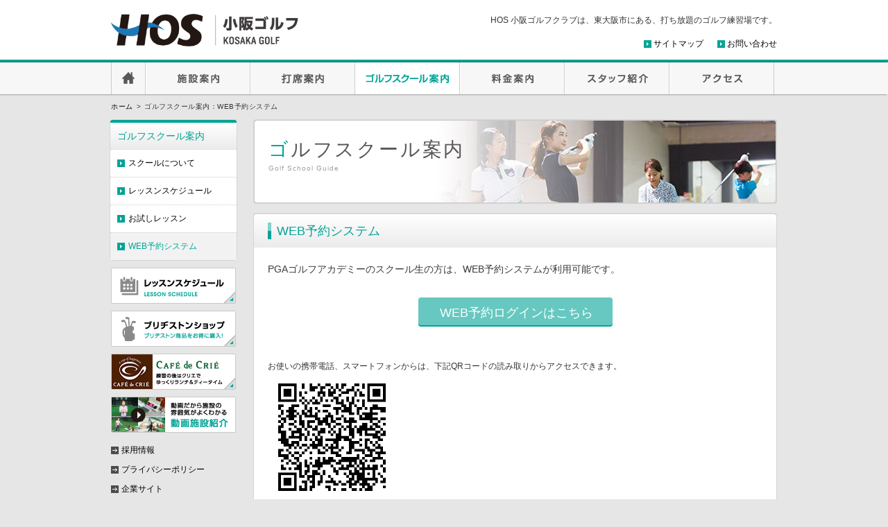

--- FILE ---
content_type: text/html
request_url: https://kosaka-golf.com/school/reserve.html
body_size: 5044
content:
<!DOCTYPE html>
<html lang="ja">
<head>
<script async src="https://s.yimg.jp/images/listing/tool/cv/ytag.js"></script>
<script>
window.yjDataLayer = window.yjDataLayer || [];
function ytag() { yjDataLayer.push(arguments); }
ytag({"type":"ycl_cookie"});
</script>
<meta charset="UTF-8">
<meta http-equiv="X-UA-Compatible" content="IE=edge,chrome=1">
<title>WEB予約システム｜ゴルフスクール案内｜HOS 小阪ゴルフクラブ｜東大阪市の打ちっぱなし練習場</title>
<meta name="description" content="">
<meta name="keywords" content="">
<meta name="viewport" content="width=device-width, initial-scale=1, minimum-scale=1, maximum-scale=1, user-scalable=no">
<meta name="format-detection" content="telephone=no">
<link rel="shortcut icon" href="../images/favicon/favicon.ico">
<link rel="apple-touch-icon" href="../images/sp/apple-touch-icon.png">


<!-- Google Tag Manager -->
<script>(function(w,d,s,l,i){w[l]=w[l]||[];w[l].push({'gtm.start':
new Date().getTime(),event:'gtm.js'});var f=d.getElementsByTagName(s)[0],
j=d.createElement(s),dl=l!='dataLayer'?'&l='+l:'';j.async=true;j.src=
'https://www.googletagmanager.com/gtm.js?id='+i+dl;f.parentNode.insertBefore(j,f);
})(window,document,'script','dataLayer','GTM-TQGV5CK');</script>
<!-- End Google Tag Manager -->

<!-- Google Tag Manager 社内 -->
<script>(function(w,d,s,l,i){w[l]=w[l]||[];w[l].push({'gtm.start':
new Date().getTime(),event:'gtm.js'});var f=d.getElementsByTagName(s)[0],
j=d.createElement(s),dl=l!='dataLayer'?'&l='+l:'';j.async=true;j.src=
'https://www.googletagmanager.com/gtm.js?id='+i+dl;f.parentNode.insertBefore(j,f);
})(window,document,'script','dataLayer','GTM-PZKJFK8');</script>
<!-- End Google Tag Manager -->

<!-- responsive -->
<link rel="stylesheet" href="../css/common/normalize.css">
<link rel="stylesheet" href="../css/common/reset.css">
<link rel="stylesheet" href="../css/common/huck.css">
<link rel="stylesheet" href="../css/basic_sp.css" media="screen and (min-width:1px) and (max-width:480px)">
<link rel="stylesheet" href="../css/style_sp.css" media="screen and (min-width:1px) and (max-width:480px)">
<link rel="stylesheet" href="../css/basic_pc.css" media="print, screen and (min-width:481px)">
<link rel="stylesheet" href="../css/style_pc.css" media="print, screen and (min-width:481px)">

<!-- school style -->
<link rel="stylesheet" href="../css/hos.css">
<link rel="stylesheet" href="../school/css/style_sp_school.css" media="screen and (min-width:1px) and (max-width:480px)">
<link rel="stylesheet" href="../school/css/style_pc_school.css" media="print, screen and (min-width:481px)">

<script src="../js/jquery-1.8.3.min.js"></script>
<script src="../js/respond.js"></script>
<script src="../js/cookie.js"></script>
<script src="../js/easyListSplitter.js"></script>
<script src="../js/jqir.js"></script>

<!--[if lt IE 9]><script src="../js/html5.js"></script><![endif]-->

<!-- Analytics -->
<script type="text/javascript" src="../js/analytics.js"></script>

<script>$(document).ready(function(){$.fn.menuActiveli('nav_g03');});</script>
<script>$(document).ready(function(){$.fn.menuActiveli('nav_l04');});</script>
</head>

<body id="subPage">
<!-- Google Tag Manager (noscript) -->
<noscript><iframe src="https://www.googletagmanager.com/ns.html?id=GTM-TQGV5CK"
height="0" width="0" style="display:none;visibility:hidden"></iframe></noscript>
<!-- End Google Tag Manager (noscript) -->

<!-- Google Tag Manager (noscript) 社内 -->
<noscript><iframe src="https://www.googletagmanager.com/ns.html?id=GTM-PZKJFK8"
height="0" width="0" style="display:none;visibility:hidden"></iframe></noscript>
<!-- End Google Tag Manager (noscript) -->

<!-- /////////////// Header -->
<header id="globalHeader">
<div class="inner">
<h1>HOS 小阪ゴルフクラブは、東大阪市にある、打ち放題のゴルフ練習場です。</h1>
<p class="logo"><a href="/"><img src="../images/common/hos.png" alt="HOS"></a></p>

<nav id="assistNavi" role="navigation">
<ul>
<li><a href="../sitemap">サイトマップ</a></li>
<li><a href="../inquiry">お問い合わせ</a></li>
</ul>
</nav>
<p class="menuBtn"><a href="#">MENU</a></p>
<!-- /.inner --></div>
<!-- /#globalHeader --></header>

<!-- /////////////// GlobalNavigation -->
<nav id="globalNavi" role="navigation" class="clearfix">
<ul class="nav">
<li id="home"><a href="../" class="home">HOME</a></li>
<li id="nav_g01"><a href="javascript:void(0);" class="facilities">施設案内</a>
<ul>
<li><a href="../facilities/facilities.html">施設詳細</a></li>
<li><a href="../facilities/floar.html">フロアマップ</a></li>
</ul>
</li>
<li id="nav_g02"><a href="javascript:void(0);" class="program">打席案内</a>
    <ul>
    <li><a href="../driving_range/">一般打席</a></li>
    <li><a href="../driving_range/simulation.html">シミュレーション打席</a></li>
    </ul>	
    </li>
<li id="nav_g03"><a href="javascript:void(0);" class="admission">ゴルフスクール案内</a>
<ul>
<li><a href="../school/">スクールについて</a></li>
<li><a href="../lesson_schedule/">レッスンスケジュール</a></li>
<li><a href="../school/try.html">お試しレッスン</a></li>
<li><a href="../school/reserve.html">WEB予約システム</a></li>
</ul>
</li>
<li id="nav_g04"><a href="../fee" class="price">料金案内</a></li>
<li id="nav_g05"><a href="../introduction" class="introduction">スタッフ紹介</a></li>
<li id="nav_g06"><a href="../access" class="access">アクセス</a></li>
</ul>
</nav>


<!-- /////////////// Content -->
<ol id="topicPath"><li><a href="/">ホーム</a></li><li>ゴルフスクール案内：WEB予約システム</li></ol>

<div id="content" class="clearfix">
<article id="main">

<h1 class="driving_range">ゴルフスクール案内<span>Golf School Guide</span></h1>
<section class="inner floar">
<h2><span>WEB予約システム</span></h2>

<section class="reserveText">
<p>PGAゴルフアカデミーのスクール生の方は、WEB予約システムが利用可能です。</p>
<p class="pageLinkBtn"><a href="https://www1.nesty-gcloud.net/hos-golf/" target="_blank"><span>WEB予約ログインはこちら</span></a></p>
<dl>
<dt>お使いの携帯電話、スマートフォンからは、下記QRコードの読み取りからアクセスできます。</dt>
<dd><img src="images/QRHOSWEB.png" alt="QRコード" /></dd>
</dl>
</section>

<!-- /.inner --></section>
</article>

<!-- /////////////// Side -->
<aside id="side">
<nav id="localNavi" role="navigation">
<p>ゴルフスクール案内</p>
<ul>
<li id="nav_l01"><a href="../school/">スクールについて</a></li>
<li id="nav_l02"><a href="../lesson_schedule/">レッスンスケジュール</a></li>
<li id="nav_l03"><a href="../school/try.html">お試しレッスン</a></li>
<li id="nav_l04"><a href="../school/reserve.html">WEB予約システム</a></li>
</ul>
</nav>
<nav id="pickupNavi" role="navigation">
<ul>
<li><a href="../lesson_schedule/"><img src="../images/pickupnavi/schedule_s.jpg" alt="レッスンスケジュール" /></a></li>
<li><a href="../shop/"><img src="../images/pickupnavi/bridgestone_s.jpg" alt="ブリヂストンショップ" /></a></li>
<li><a href="../cafe/"><img src="../images/pickupnavi/cafe_s.jpg" alt="カフェ・ド・クリエ" /></a></li>
<li><a href="https://www.asreet.com/osaka/kosaka-golf/movie/" target="_blank"><img src="../images/pickupnavi/movie_s.jpg" alt="動画施設紹介" /></a></li>
</ul>
</nav>
<nav id="corpNavi" role="navigation">
<ul>
<li><a href="../recruit">採用情報</a></li>
<li><a href="../policy">プライバシーポリシー</a></li>
<li><a href="http://www.hos-g.co.jp/" target="_blank">企業サイト</a></li>
</ul>
</nav></aside>

<!-- /#content --></div>

<div id="facebook"><a href="https://www.facebook.com/hoskosakagolf" target="_blank"><img src="../images/common/facebook.png" alt="Facebook"/></a></div>

<!-- /////////////// Footer -->
<footer id="globalFooter"  class="clearfix">
<nav id="footerNavi" role="navigation">
<ul>
<li class="footerBlock"><p>FITNESS</p>
<ul>
<li><a href="https://www.kosakafitness.com/" target="_blank">HOS 小阪フィットネスクラブ</a></li>
<li><a href="https://hos-fuse.com/fitness/" target="_blank">HOS 布施スポーツクラブ</a></li>
<li><a href="https://www.hos-minamisenri.com/fitness/" target="_blank">HOS 南千里スポーツクラブ</a></li>
<li><a href="https://www.ss-ogura.com/fitness/" target="_blank">HOS OGURA</a></li>
<li><a href="https://www.hos-sbn.com/" target="_blank">HOS NABARI</a></li>
</ul>
</li>
<li class="footerBlock"><p>TENNIS</p>
<ul>
<li><a href="https://www.kosaka-tennis.com/tennis/" target="_blank">HOS 小阪テニスクラブ</a></li>
</ul>
</li>
<li class="footerBlock"><p>GOLF</p>
<ul>
<li><a href="http://www.kosaka-golf.com/" target="_blank">HOS 小阪ゴルフクラブ</a></li>
<li><a href="https://www.hos-minamisenri.com/golf/" target="_blank">HOS 南千里スポーツクラブ</a></li>
<li><a href="http://www.golfspace-m.com/" target="_blank">HOS ゴルフスペース向島</a></li>
</ul>
</li>
<li class="footerBlock"><p>FUTSAL</p>
<ul>
<li><a href="http://www.futsal-yaenosato.com/" target="_blank">HOS フットサル小阪</a></li>
</ul>
</li>
<li class="footerBlock"><p>BOWLING</p>
<ul>
<li><a href="https://www.bowling-space-hit.com/" target="_blank">HOS ボウリングスペースhit</a></li>
<li><a href="https://www.hos-sbn.com/" target="_blank">HOS NABARI</a></li>
</ul>
</li>
<li class="footerBlock"><p>CULTURE</p>
<ul>
<li><a href="https://www.kosaka-culture.com/" target="_blank">HOS 小阪カルチャースクール</a></li>
<li><a href="https://www.hanazono-stadium.com/hanazono-sports-square/" target="_blank">HOS 花園スポーツスクエア</a></li>
</ul>
</li>
<li class="footerBlock"><p>JUNIOR SCHOOL</p>
<ul>
<li><a href="https://www.kosaka-tennis.com/junior/" target="_blank">HOS 小阪テニスクラブ</a></li>
<li><a href="http://www.futsal-yaenosato.com/junior/" target="_blank">HOS フットサル小阪</a></li>
<li><a href="http://www.kosaka-swim.com/" target="_blank">HOS 小阪スイミングクラブ</a></li>
<li><a href="https://www.hanazono-stadium.com/hanazono-sports-square/" target="_blank">HOS 花園スポーツスクエア</a></li>
<li><a href="https://hos-fuse.com/junior/" target="_blank">HOS 布施スポーツクラブ</a></li>
<li><a href="https://www.hos-minamisenri.com/junior/" target="_blank">HOS 南千里スポーツクラブ</a></li>
<li><a href="https://www.ss-ogura.com/junior/" target="_blank">HOS OGURA</a></li>
<li>
<a href="http://www.hos-taisou.com/" target="_blank">HOS 体操教室</a>
    <ul>
        <li><a href="https://www.hos-taisou.com/kosaka/" target="_blank">HOS 小阪体操教室</a></li>
        <li><a href="https://www.ss-ogura.com/junior/" target="_blank">HOS OGURA</a></li>
        <li><a href="https://www.hos-taisou.com/hanazono-sports-square/" target="_blank">HOS 体操教室 花園スポーツスクエア校</a></li>
        <li><a href="https://www.hos-minamisenri.com/junior/" target="_blank">HOS 南千里スポーツクラブ</a></li>
        <li><a href="https://www.hos-taisou.com/gakuenmae/" target="_blank">HOS 体操教室 学園前校</a></li>
        <li><a href="https://www.hos-taisou.com/tenri/" target="_blank">HOS 天理体操教室</a></li>
        <li><a href="https://www.hos-sbn.com/" target="_blank">HOS NABARI</a></li>
        <li><a href="https://www.hos-taisou.com/yamatotakada/" target="_blank">HOS 大和高田体操教室</a></li>
        <li><a href="https://www.hos-taisou.com/ibaraki/" target="_blank">HOS 茨木体操教室</a></li>
        <li><a href="https://www.hos-taisou.com/takatsuki/" target="_blank">HOS 体操教室 高槻校</a></li>
        <li><a href="https://hos-fuse.com/junior/" target="_blank">HOS 布施スポーツクラブ</a></li>
        <li><a href="https://www.hos-taisou.com/rokujizo/" target="_blank">HOS 体操教室 六地蔵校</a></li>
        <li><a href="https://www.hos-taisou.com/senbokuharayamadai/" target="_blank">HOS 体操教室 泉北原山台校</a></li>
        <li><a href="https://www.hos-taisou.com/shinkanaoka/" target="_blank">HOS 体操教室 新金岡校</a></li>
        <li><a href="https://www.hos-taisou.com/matsubara/" target="_blank">HOS 体操教室 松原校</a></li>
        <li><a href="https://www.hos-taisou.com/dainichi/" target="_blank">HOS 体操教室 大日校</a></li>
        <li><a href="https://www.hos-taisou.com/aeon-ibaraki/" target="_blank">HOS 体操教室 イオンモール茨木校</a></li>
        <li><a href="https://www.hos-taisou.com/aeon-kyotogojyo/" target="_blank">HOS 体操教室 イオンモール京都五条校</a></li>
        <li><a href="https://www.hos-taisou.com/linoas-yao/" target="_blank">HOS 体操教室 リノアス八尾校</a></li>
         <li><a href="https://www.hos-taisou.com/uehonmachi/" target="_blank">HOS 体操教室 近鉄上本町校</a></li>
         <li><a href="https://www.hos-taisou.com/imafuku-familytown/" target="_blank">HOS 体操教室 今福ファミリータウン校</a></li>
    </ul>
</li>
</ul>
</li>
<li class="footerBlock"><p>施設レンタル</p>
<ul>
<li><a href="http://www.futsal-yaenosato.com/" target="_blank">HOS フットサル小阪</a></li>
<li><a href="https://www.bowling-space-hit.com/" target="_blank">HOS ボウリングスペースhit</a></li>
<li><a href="https://www.hanazono-stadium.com/hanazono-sports-square/" target="_blank">HOS 花園スポーツスクエア</a></li>
<li><a href="https://www.good-bbq.com/shop/hanazono/" target="_blank">花園中央公園 有料バーベキュー場（Good BBQ）</a></li>
<li><a href="https://www.hos-sbn.com/" target="_blank">HOS NABARI</a></li>
</ul>
</li>
<li class="footerBlock"><p>指定管理施設</p>
<ul>
<li><a href="https://hos-sumiyoshi.com/" target="_blank">大阪市立住吉スポーツセンター・屋内プール（HOS 住吉スポーツセンター・屋内プール）</a></li>
<li><a href="https://hos-sumiyoshi.com/abeno/" target="_blank">大阪市立阿倍野スポーツセンター</a></li>
<li><a href="https://hos-sumiyoshi.com/nishiyodo/" target="_blank">大阪市立西淀川スポーツセンター</a></li>
<li><a href="http://www.hos-arena.com/" target="_blank">東大阪市立総合体育館（東大阪アリーナ）</a></li>
<li><a href="http://www.hos-higashitaiikukan.com/" target="_blank">東大阪市立東体育館</a></li>
<li><a href="http://www.hos-higashitaiikukan.com/fureai/" target="_blank">東大阪市立市民ふれあいホール</a></li>
<li><a href="https://www.hos-arena.com/kagayaki/" target="_blank">東大阪市立スポーツホールかがやき</a></li>
<li><a href="https://hanazono-rugby-hos.com/" target="_blank">東大阪市花園ラグビー場</a></li>
<li><a href="https://hanazono-wheelchair-hos.com/" target="_blank">東大阪市立ウィルチェアスポーツコート</a></li>
<li><a href="https://hos-higashiosaka-art.com/" target="_blank">東大阪市民美術センター</a></li>
<li><a href="http://www.dream21-hos.com" target="_blank">東大阪市立児童文化スポーツセンター（ドリーム21）</a></li>
<li><a href="https://hanazono-centralparks-hos.com" target="_blank">東大阪市花園中央公園</a></li>
<li><a href="https://www.hos-arena.com/hiroba/inaba/" target="_blank">東大阪市立稲葉市民広場</a></li>
<li><a href="https://www.hos-arena.com/hiroba/ishikiri/" target="_blank">東大阪市立石切市民広場</a></li>
<li><a href="https://www.hos-arena.com/hiroba/ikeshima/" target="_blank">東大阪市立池島市民広場</a></li>
</ul>
</li>
<li class="footerBlock"><p>業務受託施設</p>
<ul>
<li><a href="https://hos-mukaijima-tennis.com/" target="_blank">HOS 向島テニスコート</a></li></ul>
</li>
</ul>
</nav><div class="reference">お問い合わせ<span><a href="tel:06-6722-8007">06-6722-8007</a></span></div>
<div><small>Copyright (C) 2014 HOS., Ltd. All Rights Reserved.</small></div>
<!-- /#globalFooter --></footer>
<div id="pageTop"><a href="#globalHeader"><img src="../images/common/page_top.png" alt="ページの先頭へ戻る"/></a></div>
<script src="../js/library.js"></script>

<!--▼Yahoo!YDNリターゲ用メインタグ▼-->
<script type="text/javascript" language="javascript">
/* <![CDATA[ */
var yahoo_retargeting_id = 'WG5908P488';
var yahoo_retargeting_label = '';
var yahoo_retargeting_page_type = '';
var yahoo_retargeting_items = [{item_id: '', category_id: '', price: '', quantity: ''}];
/* ]]> */
</script>
<script type="text/javascript" language="javascript" src="//b92.yahoo.co.jp/js/s_retargeting.js"></script>
</body>
</html>


--- FILE ---
content_type: text/css
request_url: https://kosaka-golf.com/css/basic_pc.css
body_size: 2748
content:
@charset "utf-8";

/* basic_pc.css：PC
 * ======================================
 * Body
 * Header
 * Global navigation
 * Content
 * Common Element
 * Side
 * Footer
 * ======================================
 */

 /* Body
------------------------------------------------------------------ */
body{
	position: relative;
	min-width:960px;
	background-color: #E6E6E6;
}

 /* Header
------------------------------------------------------------------ */
#globalHeader {
	margin: 0;
	height: 86px;
	width: auto;
	background-color: #ffffff;
}
#globalHeader .inner {
	margin: 0 auto;
	width: 960px;
}
#globalHeader h1 {
	text-align:right;
	padding:20px 0 0 0;
    font-size: 1.2rem;
	font-weight:normal;
}
#globalHeader .logo {
	float:left;
	position:relative; top:-20px; left:0;
}
#globalHeader #assistNavi ul {
	float: right;
	position:relative; top:15px; right:0;
    list-style:none;
}
#globalHeader #assistNavi li {
	float: left;
	padding: 0 0 0 14px;
	text-align: left;
	background: url(../images/common/arrow_assist.gif) no-repeat left center;
}
#globalHeader #assistNavi li + li {
	margin: 0 0 0 20px;
}

/* MENU */
#globalHeader .menuBtn {
	display:none;
}

/* Global navigation
------------------------------------------------------------------ */
#globalNavi {
	width: auto;
	text-align: center;
	background-color: #F7F7F7;
	-o-box-shadow: -2px 0 2px 0 #2f2f2f;
	-moz-box-shadow: -2px 0 2px 0 #2f2f2f;
	-webkit-box-shadow: -2px 0 2px 0 #2f2f2f;
	-ms-box-shadow: -2px 0 2px 0 #2f2f2f;
	box-shadow: -2px 0 2px 0 #2f2f2f;
}
#globalNavi .nav {
	margin: 0 auto;
	width: 960px;
    list-style: none;
}
#globalNavi .nav li {
	float: left;
	position: relative;
	width: 149px;
	border-right:1px solid #CCCCCC;
	border-left:1px solid #ffffff;
}
#globalNavi .nav li:first-child {
	width: 48px;
	border-left:1px solid #CCCCCC;
}
#globalNavi .nav li:hover {
	background-color: #ffffff;
}
#globalNavi .nav li.active {
	background-color: #ffffff;
}
#globalNavi .nav a {
    display: block;
    padding: 12px 0;
}
#globalNavi .nav li ul {
    position: absolute;
    left: -9999px;
}
#globalNavi .nav li.hover ul {
    left: -2px;
}
#globalNavi .nav li li {
    float: none;
    z-index:100;
	width: 152px;
    position: relative;
	border-right:none;
	border-left:none;
	border-top: 1px solid #727171;
    background: #8E8E8E;
	text-align: left;
}
#globalNavi .nav li li:first-child {
	width: 152px;
	border-left:none;
}
#globalNavi .nav li li a {
    padding: 8px 10px;
}

/* Content
------------------------------------------------------------------ */
#content {
	margin: 20px auto;
	width: 960px;
}
#main {
	overflow:hidden;
	float:right;
}
#home #main {
	overflow:visible;
	width: 725px;
}
#subPage #main {
	width: 755px;
}
#specialPage #main {
	width: 960px;
}
#subPage #content .inner {
	margin: 1px;
	padding: 0 0 20px 0;
	-moz-box-shadow: 0 0 1px 0 #3f3f3f;
	-webkit-box-shadow: 0 0 1px 0 #3f3f3f;
	box-shadow: 0 0 1px 0 #3f3f3f;
	background-color: #ffffff;
	-moz-border-radius: 4px;  
	-webkit-border-radius: 4px;  
	border-radius: 4px;
}
#specialPage #content .inner {
	margin: 1px;
	padding: 30px 30px 0;
	-moz-box-shadow: 0 0 1px 0 #3f3f3f;
	-webkit-box-shadow: 0 0 1px 0 #3f3f3f;
	box-shadow: 0 0 1px 0 #3f3f3f;
	background-color: #ffffff;
	-moz-border-radius: 4px;  
	-webkit-border-radius: 4px;  
	border-radius: 4px;
}
#subPage #content .inner section {
	clear: both;
    	padding: 20px 20px;
}
#specialPage #content .inner section {
	clear: both;
	padding: 20px 0;
}
#main .inner section + section {
   	 border-top:1px dotted #999999;
}

/* Anchor Link */
#subPage #main .anchorLink {
	width: 685px;
	margin: 20px auto 0 auto;
    	padding: 12px 15px;
	font-size: 1.2rem; /* =12px */
    	list-style:none;
	background-color: #eeeeee;
	-moz-border-radius: 4px;  
	-webkit-border-radius: 4px;  
	border-radius: 4px;
}
#main .anchorLink li {
	float: left;
   	 padding: 4px 25px 4px 15px;
	background: url("../images/common/arrow_anchor.gif") no-repeat left center;
}
#specialPage #main .anchorLink {
	display: none;
}

/* Common Element
------------------------------------------------------------------ */
#subPage #main h1 {
	margin: 1px 1px 15px 1px;
    padding: 20px 20px 0 20px;
	height: 98px;
	-moz-box-shadow: 0 0 1px 0 #3f3f3f;
	-webkit-box-shadow: 0 0 1px 0 #3f3f3f;
	box-shadow: 0 0 1px 0 #3f3f3f;
	-moz-border-radius: 4px;  
	-webkit-border-radius: 4px;  
	border-radius: 4px;
}
#subPage #main h1 span {
	display: block;
	line-height: 1.0em;
}
#subPage #main h2 {
    padding: 10px 10px;
    -khtml-border-radius-topleft: 4px;   
    -moz-border-radius-topleft: 4px;
    -webkit-border-top-left-radius: 4px;
    border-top-left-radius: 4px;
    -khtml-border-radius-topright: 4px;
    -moz-border-radius-topright: 4px;
    -webkit-border-top-right-radius: 4px;
    border-top-right-radius: 4px;
	background: -webkit-gradient(linear, 0 0, 0 bottom, from(#FFFFFF), to(#ebebeb));
	background: -webkit-linear-gradient(#FFFFFF, #ebebeb);
	background: -o-linear-gradient(#FFFFFF, #ebebeb);
	background: -moz-linear-gradient(#FFFFFF, #ebebeb);
	background: -ms-linear-gradient(#FFFFFF, #ebebeb);
	background: linear-gradient(#FFFFFF, #ebebeb);
	-pie-background: linear-gradient(#FFFFFF, #ebebeb);
	filter: progid:DXImageTransform.Microsoft.gradient( startColorstr='#FFFFFF', endColorstr='#ebebeb',GradientType=0 ); 
	border-top:1px solid #dddddd;
}
#subPage #main h2 span {
    padding: 5px 23px;
}
#subPage #main h3 {
    padding: 5px 15px;
}
#subPage #main h4 {
    padding: 5px 0;
}
/* Btn */
#subPage #main .pageLinkBtn {
	clear: both;
	margin: 10px 0 0 0;
	width:211px;
	text-align: center;
}
#subPage #main .pageLinkBtn span {
   padding: 2px 0 2px 20px;
	background: url("../images/common/arrow_btn.png") no-repeat left center;
	-o-background-size: 15px 15px;
	-moz-background-size: 15px 15px;
	-webkit-background-size: 15px 15px;
	-ms-background-size: 15px 15px;
	background-size: 15px 15px;
}
#subPage #main .pageLinkBtn a {
    display: block;
    padding: 5px 0;
}

/* Facebook */
#facebook {
	position: absolute;
	top: 150px;
	right: 0;
	padding: 5px 0;
}

/* Topic Path */
#topicPath {
	position:relative; top:10px; left:0px;
	margin: 0 auto;
	width: 960px;
}
#topicPath li {
    display: -moz-inline-box;
    display: inline-block;
    letter-spacing: 0.05em;
}
#topicPath li span {
	padding: 0 5px;
}

/* WEB Admission */
#subPage #content .webAdmission {
	margin: 20px 0 10px 158px;
}
#subPage #content .webAdmission img:hover {
  -moz-box-shadow: #666666 0 0 6px;
  -webkit-box-shadow: #666666 0 0 6px;
  box-shadow:  #666666 0 0 6px;
  z-index:9;
  zoom:1;
}
#specialPage #content .webAdmission {
	margin: 20px 0 10px 260px;
}
#specialPage #content .webAdmission img:hover {
  -moz-box-shadow: #666666 0 0 6px;
  -webkit-box-shadow: #666666 0 0 6px;
  box-shadow:  #666666 0 0 6px;
  z-index:9;
  zoom:1;
}

/* Side
------------------------------------------------------------------ */
#home #side {
	width: 214px;
	position:relative; top:0px; left:-2px;
}
#subPage #side {
	position:relative; top:1px; left:-2px;
	width: 184px;
}
#side ul {
    list-style:none;
	text-align: left;
}
#side #localNavi {
	margin: 1px 1px 12px 1px;
	-moz-box-shadow: 0 0 1px 0 #3f3f3f;
	-webkit-box-shadow: 0 0 1px 0 #3f3f3f;
	box-shadow: 0 0 1px 0 #3f3f3f;
	background-color: #ffffff;
	-moz-border-radius: 4px;  
	-webkit-border-radius: 4px;  
	border-radius: 4px;
}
#side #localNavi p {
	padding: 8px 10px;
	background: -webkit-gradient(linear, 0 0, 0 bottom, from(#FFFFFF), to(#ebebeb));
	background: -webkit-linear-gradient(#FFFFFF, #ebebeb);
	background: -o-linear-gradient(#FFFFFF, #ebebeb);
	background: -moz-linear-gradient(#FFFFFF, #ebebeb);
	background: -ms-linear-gradient(#FFFFFF, #ebebeb);
	background: linear-gradient(#FFFFFF, #ebebeb);
	-pie-background: linear-gradient(#FFFFFF, #ebebeb);
	filter: progid:DXImageTransform.Microsoft.gradient( startColorstr='#FFFFFF', endColorstr='#ebebeb',GradientType=0 ); 
}
#side #localNavi li {
	padding: 0 0 0 26px;
	border-top:1px dotted #cccccc;
	background: url(../images/common/arrow_assist.gif) no-repeat 10px center;
}
#side #localNavi li.active {
	background-color: #f2f2f2;
}
#side #localNavi a {
	display:block;
	padding: 10px 0 10px 0;
}
#side #localNavi li:hover {
	background-color: #f2f2f2;
}
#home #side #pickupNavi {
	margin: -3px 0 0 0;
}
#side #pickupNavi li {
	margin: 3px 3px 12px 3px;
	-moz-box-shadow: 0 0 1px 0 #3f3f3f;
	-webkit-box-shadow: 0 0 1px 0 #3f3f3f;
	box-shadow: 0 0 1px 0 #3f3f3f;
	background-color: #ffffff;
}
/* Img Shadow */
#side img:hover{
  -moz-box-shadow: #666666 0 0 6px;
  -webkit-box-shadow: #666666 0 0 6px;
  box-shadow:  #666666 0 0 6px;
  z-index:9;
  zoom:1;
}
#side #corpNavi {
	margin: 0 0 0 2px;
}
#side #corpNavi li {
	padding: 0 0 0 15px;
	line-height: 2.4em;
	background: url(../images/common/arrow_assist_corp.gif) no-repeat left center;
}

/* homeのみ */
#side .administration {
	margin: 18px 0 0 0;
}
#side .administration ul li {
	margin: 3px 0 12px 0;
}
#side .administration ul li img {
	height: auto;
	width: 100%;
}

/* facebook */
#facebook {
	display: none;
}

/* Footer
------------------------------------------------------------------ */
#globalFooter {
	clear: both;
	padding: 15px 0;
	width: auto;
	background-color: #595757;
}
#globalFooter #footerNavi {
	margin: 0 auto;
	width: 960px;
}
#globalFooter #footerNavi p {
	padding: 0 0 2px 15px;
}
#globalFooter #footerNavi ul {
	float:none;
	text-align: left;
}
#globalFooter #footerNavi ul ul {
	margin: 0 0 10px 0;
}

/* ーーーーーーー */
#globalFooter #footerNavi ul{
	overflow:hidden;
    display:-webkit-box;
    display:-moz-box;
    display:-ms-flexbox;
    display:-webkit-flex;
    display:-moz-flex;
    display:flex;
    -webkit-box-lines:multiple;
    -moz-box-lines:multiple;
    -webkit-flex-wrap:wrap;
    -moz-flex-wrap:wrap;
    -ms-flex-wrap:wrap;
    flex-wrap:wrap;
}
#globalFooter #footerNavi ul .footerBlock{
	float:left;
    margin: 2.3em 1.18% 0 0;
    width: 18.53%;
}
#globalFooter #footerNavi li p {
	background: url(../images/common/arrow_area.gif) no-repeat left 3px;
}
#globalFooter #footerNavi li li {
    padding: 0 0 0 24px;
    line-height: 1.8em;
    background: url(../images/common/arrow_fac.gif) no-repeat 16px 5px;
}
#globalFooter #footerNavi li li li{
    padding: 0 0 0 10px;
    line-height: 1.8em;
    background: url(../images/common/arrow_fac.gif) no-repeat 3px 5px;
}
#globalFooter div {
	clear:both;
	margin: 0 auto;
	width: 960px;	
	text-align: right;
}
#globalFooter .reference {
	display:none;
}

/* Accordion */
#globalFooter .hosGroup > p {
	display:none;
}
#globalFooter ul.hos {
	display:block;
}

/* PageTop */
#pageTop {
	position: fixed;
	bottom: 20px;
	right: 20px;
}
#pageTop img {
	filter: alpha(opacity=90);
	-moz-opacity:0.9;
	opacity:0.9;
}


--- FILE ---
content_type: text/css
request_url: https://kosaka-golf.com/css/style_pc.css
body_size: 1946
content:
@charset "utf-8";

/* style_pc.css：PC
 * ======================================
 * Font
 * Common Element
 * Header
 * Global navigation
 * Side
 * Footer
 * ======================================
 */
 
/* Font
------------------------------------------------------------------ */
 /* 基本サイズ（16 * 0.625 = 10px） */
 html {
    font-size: 62.5%;
}
body {
	font-family:"ヒラギノ角ゴ Pro W3", "Hiragino Kaku Gothic Pro", "メイリオ", Meiryo, Osaka, "ＭＳ Ｐゴシック", "MS PGothic", sans-serif;
	-webkit-text-size-adjust: none;
	line-height: 1.6;
	color:#333333;
}

/* Common Element
------------------------------------------------------------------ */
#subPage #main h1 {
	font-size: 2.8rem; /* =28px */
	color:#595757;
	font-weight: normal;
	text-align: left;
	border:1px solid #CCCCCC;
	letter-spacing: 0.1em;
}
#subPage #main h1 span {
	font-size: 1.0rem; /* =10px */
	color:#9FA0A0;
	letter-spacing: 0.1em;
}
#subPage #main h2 {
	font-size: 1.8rem; /* =18px */
	font-weight: normal;
}
#subPage #main h2 span {
	background: url("../images/common/bg_ttl2.png") no-repeat 10px center;
	-o-background-size: 5px 24px;
	-moz-background-size: 5px 24px;
	-webkit-background-size: 5px 24px;
	-ms-background-size: 5px 24px;
	background-size: 5px 24px;
}
#subPage #main h3 {
	font-size: 1.8rem; /* =18px */
	font-weight: normal;
	background: url("../images/common/arrow_h3.gif") no-repeat left center;
}
#subPage #main h3 span {
	font-size: 1.4rem; /* =14px */
}
#subPage #main h4 {
	font-size: 1.6rem; /* =16px */
	font-weight: normal;
}
#subPage #main p {
	font-size: 1.2rem; /* =12px */
}

/* Btn */
#subPage #main .pageLinkBtn a {
	font-size: 1.2rem; /* =12px */
	color:#ffffff;
}

 /* リンク */
a:link, a:visited {
	color: #000000;
	text-decoration: none;	
}

img {
	vertical-align:top;
}
 

/* 注釈 */
#subPage #main .notes {
	clear: both;
	line-height: 1.3;
	margin: 10px 0 0 0;
	}
#subPage #main .notes.lsize {
	font-size: 1.1rem; /* =11px */
	margin: 0 0 -14px 0;
	position: relative;
	top: 25px;
	right: 20px;
	text-align: right;
	}
	
/* 折りたたみボタン */
#subPage #main .nameBtn {
	background: url(../images/common/arrow_corner.png) no-repeat 695px 65px;	
	display: table-cell;
	height: 80px;
	width: 711px;
	vertical-align: middle;
	}
#subPage #main .nameBtn h3,
#subPage #main .nameBtn h4 {
	background: url(../images/common/arrow_corner.png) no-repeat right bottom;
	display: inline-block;
	font-size: 2.0rem; /* =20px */
	font-weight: normal;
	background: none;
	vertical-align: middle;
}
#subPage #main .nameBtn p {
	display: inline-block;
	font-size: 1.3rem; /* =13px */
	line-height: 1.5;
	vertical-align: middle;
}
#subPage #main .nameBtn img {
	display: inline-block;
	height: 70px;
	margin: 0 5px;
	vertical-align: middle;
	width: 130px;
}

/* テーブル：ヘッダーあり */
#subPage #main table {
	font-size: 1.2rem; /* =12px */
	width: 100%;
}
#subPage #main table thead {
	color: #FFFFFF;
}
#subPage #main table thead tr th {
	font-weight: normal;
	border: 1px solid #FFFFFF;
	border-right: none;
	padding: 10px 15px;
	vertical-align: middle;
}
#subPage #main table thead tr th.noB {
	border-left: none;
}
#subPage #main table tr td {
	padding: 10px 15px;
	vertical-align: middle;
}

/*テーブル：ヘッダー無し */
#subPage #main table tr th {
	border-top: 1px solid #FFFFFF;
	color: #FFFFFF;
	font-weight: normal;
	padding: 10px 15px;
	vertical-align: middle;
}
#subPage #main table tr:first-child th {
	border-top: none;
}

/* 3カラム */
#subPage #main ul.threeColumn {
	list-style: none;
	margin: 0 -30px 0 0;
	overflow: hidden;
}
#subPage #main ul.threeColumn li {
	float: left;
	margin: 30px 30px 30px 0;
	padding: 0;
	text-align: left;
	width: 217px;
}

/* Header
------------------------------------------------------------------ */
#globalHeader {
}
#globalHeader .logo img {
	height: 50px;
	width: auto;
}
#globalHeader #assistNavi li {
	font-size: 1.2rem; /* =12px */
}

/* Global navigation
------------------------------------------------------------------ */
#globalNavi .nav li li {
	font-size: 1.2rem; /* =12px */
}
#globalNavi .nav li li a {
	color:#ffffff;
}
/* home */
#globalNavi a.home {
     overflow: hidden;
     padding: 46px 0 0 0;
     height: 0;
     width: 48px;
     background: transparent url("../images/globalnavi/home.png") no-repeat;
     background-position: center 0px;
}
#globalNavi a.home:hover {
     background-position: center -46px;
}
#globalNavi .active a.home {
     background-position: center -46px;
}
/* navi01 */
#globalNavi a.facilities {
     overflow: hidden;
     padding: 46px 0 0 0;
     height: 0;
     width: 149px;
     background: transparent url("../images/globalnavi/gnavi_01.png") no-repeat;
     background-position: center 0px;
}
#globalNavi a.facilities:hover {
     background-position: center -46px;
}
#globalNavi .active a.facilities {
     background-position: center -46px;
}
/* navi02 */
#globalNavi a.program {
     overflow: hidden;
     padding: 46px 0 0 0;
     height: 0;
     width: 149px;
     background: transparent url("../images/globalnavi/gnavi_02.png") no-repeat;
     background-position: center 0px;
}
#globalNavi a.program:hover {
     background-position: center -46px;
}
#globalNavi .active a.program {
     background-position: center -46px;
}
/* navi03 */
#globalNavi a.admission {
     overflow: hidden;
     padding: 46px 0 0 0;
     height: 0;
     width: 149px;
     background: transparent url("../images/globalnavi/gnavi_03.png") no-repeat;
     background-position: center 0px;
}
#globalNavi a.admission:hover {
     background-position: center -46px;
}
#globalNavi .active a.admission {
     background-position: center -46px;
}
/* navi04 */
#globalNavi a.price {
     overflow: hidden;
     padding: 46px 0 0 0;
     height: 0;
     width: 149px;
     background: transparent url("../images/globalnavi/gnavi_04.png") no-repeat;
     background-position: center 0px;
}
#globalNavi a.price:hover {
     background-position: center -46px;
}
#globalNavi .active a.price {
     background-position: center -46px;
}
/* navi05 */
#globalNavi a.introduction {
     overflow: hidden;
     padding: 46px 0 0 0;
     height: 0;
     width: 149px;
     background: transparent url("../images/globalnavi/gnavi_05.png") no-repeat;
     background-position: center 0px;
}
#globalNavi a.introduction:hover {
     background-position: center -46px;
}
#globalNavi .active a.introduction {
     background-position: center -46px;
}
/* navi06 */
#globalNavi a.access {
     overflow: hidden;
     padding: 46px 0 0 0;
     height: 0;
     width: 149px;
     background: transparent url("../images/globalnavi/gnavi_06.png") no-repeat;
     background-position: center 0px;
}
#globalNavi a.access:hover {
     background-position: center -46px;
}
#globalNavi .active a.access {
     background-position: center -46px;
}

/* Side
------------------------------------------------------------------ */
#side #localNavi p {
	font-size: 1.4rem; /* =14px */
}
#side #localNavi {
	font-size: 1.2rem; /* =12px */
}
#side #pickupNavi {
	font-size: 1.2rem; /* =12px */
}
#side #corpNavi {
	font-size: 1.2rem; /* =12px */
}
#side .administration p {
	font-size: 1.2rem; /* =12px */
}

/* Footer
------------------------------------------------------------------ */
#globalFooter {
	text-align: center;
}
#globalFooter #footerNavi p {
	font-size: 1.2rem; /* =12px */
	color:#ffffff;
}
#globalFooter #footerNavi li li {
	font-size: 1.1rem; /* =11px */
}
#globalFooter #footerNavi a {
	color:#ffffff;
}
#globalFooter small {
	font-size: 1.0rem; /* =10px */
	letter-spacing: 0.05em;
	color: #ffffff;
}
/* PageTop */
#pageTop img {
     height: 40px;
     width: 40px;
}


--- FILE ---
content_type: text/css
request_url: https://kosaka-golf.com/css/hos.css
body_size: 1431
content:
@charset "utf-8";

/* hos.css：Smartphone・PC
 * ======================================
 * HOS
 * ======================================
 */

  /* HOS
------------------------------------------------------------------ */
/* Header */
#globalHeader {
	border-bottom:4px solid #00A496;
}

/* MENU */
#globalHeader .menuBtn a {
	background-color: #00A496;
}
#globalHeader .menuBtn a.active {
	background-color: #787878;
}

/* Global navigation */
#globalNavi .nav li li.hover {
	background-color: #00A496;
}
#globalNavi .nav li li.hover a {
	color:#ffffff;
}

/* Side */
#side #localNavi {
	border-top:4px solid #00A496;
}
#side #localNavi p {
	color:#00A496;
}
#side #localNavi li.active a {
	color:#00A496;
}

/* Common Element */
#subPage #main h2,
#subPage #main h3,
#subPage #main h4 {
	color:#00A496;
}
#subPage #main h1:first-letter {
	color:#00A496;
}

/* Btn */
#subPage #main .pageLinkBtn {
	background-color: #66C8C0;
	-moz-border-radius: 4px;  
	-webkit-border-radius: 4px;  
	border-radius: 4px;
	-moz-box-shadow: 0 2px 0 0 #00A496;
	-webkit-box-shadow: 0 2px 0 0 0 #00A496;
	box-shadow: 0 2px 0 0 #00A496;
}
#subPage #main .pageLinkBtn:hover {
	background-color: #00A496;
}

 /* リンク */
a:hover, a:active {
	color:#00A496;
	text-decoration: none;
}

/* 折りたたみボタン */
#subPage #main .nameBtnBg {
	background: -webkit-gradient(linear, 0 0, 0 bottom, from(#FFFFFF), to(#DBE6F7));
	background: -webkit-linear-gradient(#FFFFFF, #DBE6F7);
	background: -o-linear-gradient(#FFFFFF, #DBE6F7);
	background: -moz-linear-gradient(#FFFFFF, #DBE6F7);
	background: -ms-linear-gradient(#FFFFFF, #DBE6F7);
	background: linear-gradient(#FFFFFF, #DBE6F7);
	-pie-background: linear-gradient(#FFFFFF, #DBE6F7);
	filter: progid:DXImageTransform.Microsoft.gradient( startColorstr='#FFFFFF', endColorstr='#DBE6F7',GradientType=0 ); 
	border: 1px solid #00A496;
	display: block;
	cursor: pointer;
}
#subPage #main .nameBtnBg:hover {
	background: #FFFFFF;
}
#subPage #main .nameBtnBg {
	margin: 0 0 -1px 0;
}
	
/* テーブル：ヘッダーあり */
#subPage #main table thead {
	background-color: #00A496;
	border: 1px solid #B2E4DF;
}
#subPage #main table thead tr th {
	border-left: 1px solid #FFFFFF;
	padding: 10px 15px;
	vertical-align: middle;
}
#subPage #main table tbody {
	border: 1px solid #B2E4DF;
}
#subPage #main table tr td {
	border-top: 1px solid #B2E4DF;
	border-left: 1px solid #B2E4DF;
}
#subPage #main table tr:nth-child(even) {
	background-color: #F7FCFC;
}
#subPage #main table tr td.bg {
	background-color: #F7FCFC;
}

/* テーブル：ヘッダー無し */
#subPage #main table tr th {
	background-color: #99DBD5;
}

/* 施設案内：フロアマップ */
#subPage .floar .legend dl dd span {
	background-color: #00A496;
}

/* 料金案内：入会金・事務手数料 */
#subPage #main dl.entrance dd {
	color: #00A496;
}

/* プログラム */
#subPage #main .class dl dt {	
	color: #00A496;
}
#subPage #main .class dl dd span {	
	color: #00A496;
}

/* お問い合わせ */
#subPage #content .inner .telNum {
	color: #00A496;
}

/* 入会方法：入会申込フロー */
#subPage #main ul.threeColumn li dl dt p {
	background-color: #00A496;
}
#subPage #main ul.threeColumn li dl dt span.step {
	color: #00A496;
}
#subPage #main ul.threeColumn li dl dt span {
	background-color: #B5B5B6;
}

/* 入会方法：必要なもの */
#subPage #main ul.things li {
	border: 1px solid #00A496;
	background: -webkit-gradient(linear, 0 0, 0 bottom, from(#FFFFFF), to(#F3F7FC));
	background: -webkit-linear-gradient(#FFFFFF, #F3F7FC);
	background: -o-linear-gradient(#FFFFFF, #F3F7FC);
	background: -moz-linear-gradient(#FFFFFF, #F3F7FC);
	background: -ms-linear-gradient(#FFFFFF, #F3F7FC);
	background: linear-gradient(#FFFFFF, #F3F7FC);
	-pie-background: linear-gradient(#FFFFFF, #F3F7FC);
	filter: progid:DXImageTransform.Microsoft.gradient( startColorstr='#FFFFFF', endColorstr='#F3F7FC',GradientType=0 ); 
}
#subPage #main ul.things li dl dt {
	background-color: #00A496;
}
#subPage #main ul.things li dl dd {
	color: #00A496;
}

/* サイトマップ */
#subPage #content #main ul p.ttl {
	color: #00A496;
}	
#subPage #content #main ul p.ttl a {
	color: #00A496;
}

/* 採用情報 */
#subPage #content .result .resulTtitle {
	color: #00A496;
}

/* 新着情報popup */
#pop .ttl {	
	color: #00A496;
}


--- FILE ---
content_type: text/css
request_url: https://kosaka-golf.com/school/css/style_pc_school.css
body_size: 2620
content:
@charset "utf-8";

/* style_pc_facilities.css：PC
 * ======================================
 * Element
 * ======================================
 */

  /* Element
------------------------------------------------------------------ */
#subPage h1.driving_range {
	background: url(../../school/images/common/bg_ttl_school.jpg) no-repeat center center;
}

#subPage section {
	overflow: hidden;
}

#subPage .floar {
	position: relative;
}
#subPage .floar .anchorLink {
	display: none;
}

/* リストリセット */
#subPage ul{
	list-style-type:none;
}

/* change */
.change {
	padding: 20px 20px;
}
.change a:hover{
	opacity:0.8;
}


/* 特徴 */
#subPage #content #main .inner .trait .processTop{
	overflow:hidden;
	margin-bottom:30px;
}
#subPage #content #main .inner .trait .processTop img{
	float:left;
	padding-right:10px;
	height:68px;
}
#subPage #content #main .inner .trait p {
	font-size:2rem;
	line-height: 3.5em;
	font-weight:bold;
}
#subPage #content #main .inner .trait p.text {
	line-height: 1.5em;
}

#subPage #content #main .inner .renewal img{
	width:713px;
	margin:40px 0;
}
#subPage #content #main .inner .trait ul{
	overflow:hidden;
	margin:17px -17px 0 0;
}
#subPage #content #main .inner .trait ul li{
	float:left;
	padding:0 17px 17px 0;
}

/* プロセス */
#subPage #content #main .inner .process .text {
	font-size:1.6rem;
	line-height:1.5em;
	padding-top:10px;
	color:#3E3A39;
}
#subPage #content #main .inner .process .text span {
	font-size:2rem;
	font-weight:bold;
	color:#00A03C;
}
#subPage #content #main .inner .process ul {
	overflow:hidden;
	margin-right:-18px;
	margin-top:10px
}
#subPage #content #main .inner .process ul li{
	float:left;
	position:relative;
	padding-right:18px;
	margin-bottom:20px;
}

#subPage #content #main .inner .stepup ul {
	overflow:hidden;
	margin-top:15px;
	margin-bottom:20px;
}
#subPage #content #main .inner .stepup ul li{
	float:left;
	padding-right:38px;
}
#subPage #content #main .inner .stepup ul li p{
	padding-top:5px;
}
#subPage #content #main .inner .stepup .stepupImage {
	margin-bottom:25px;
}

#subPage #content #main .inner .stepupSide {
	border:#00A496 solid 1px;
	padding:10px 28px;
	margin-bottom:70px;
}
#subPage #content #main .inner .stepupSide p span.tit{
	font-size:1.2rem;
}
#subPage #content #main .inner .stepupSide p span{
	font-size:1.6rem;
	font-weight:bold;
	color:#00A496;
}
#subPage #content #main .inner .stepupSide ul {
	overflow:hidden;
	margin-right:-20px;
	margin-top:10px;
}
#subPage #content #main .inner .stepupSide ul li{
	float:left;
	width:210px;
	padding-right:15px;
}
#subPage #content #main .inner .stepupSide ul li img{
	padding-bottom:5px;
}

/* お試しレッスン */
#subPage #main .inner .lesson{
	width:670px;
	margin:0 0 0 20px;
	border:solid 1px #00A496;
	padding:20px;
	overflow:hidden;
}
#subPage #main .inner .lesson div.academyLogo{
	float:left;
}
#subPage #main .inner .lesson dl.trylesson{
	float:left;
}
#subPage #main .inner .lesson dl.trylesson dt{
	font-weight: bold;
	font-size:1.4rem;
}
#subPage #main .inner .lesson dl.trylesson dd{
	font-size: 2.4rem; /* =24px */
	color:#00A496;
	line-height:1;
	font-weight:bold;
}
#subPage #main .inner .lesson .xperience{
	clear:both;
	width:280px;
	float:left;
	margin:10px 0 0 0;
}
#subPage #main .inner .lesson p{
    margin-top: 10px;
}
#subPage #main .inner .lesson p a:hover{
	opacity:0.8;
}
#subPage #main .inner .lesson p span.grBox{
	background-color:#00A496;
	color:#fff;
	padding:8px;
	font-size: 1.6rem; /* =16px */	
	font-weight: bold;
	vertical-align: 30%;
}
#subPage #main .inner .lesson ul.ph{
	overflow:hidden;
}
#subPage #main .inner .lesson ul.ph li{
	list-style:none;
	float:right;
	padding:0 0 0 20px;
	margin:20px 0 0 0;
}

/* レッスン紹介動画 */
#subPage #main .inner .videos{
	width:714px;
	margin:30px 0 10px 20px;
}
#subPage #main .inner .videos a:hover{
	opacity:0.8
}

/* 入会金 */
#subPage dl.entrance dt {
	display: inline;
	font-size: 1.6rem; /* =16px */
}
#subPage dl.entrance dd {
	display: inline;
	font-size: 3.4rem; /* =34px */
	padding: 0 30px 0 10px;
}
#subPage dl.entrance dd span {
	font-size: 2.0rem; /* =20px */
}


/* テーブル*/
#subPage #content #main table{
	text-align:center;	
    margin: 0 0 10px 0;
}
#subPage #content #main table tbody tr td:nth-child(2){
	width:240px;
}
#subPage #content #main table tbody tr td:first-child{
	background-color:#B5B5B6;
	border-top:1px solid #FFFFFF;
	color:#FFFFFF;
}
#subPage #content #main table thead tr th:first-child{
	width:55px;
	border-left:1px solid #00A496;
}


/* お試しレッスン */
#subPage #content #main .inner .try {
	overflow:hidden;
	margin-bottom:20px;
}
#subPage #content #main .inner .try .tryText{
	float:left;
}
#subPage #content #main .inner .try p{
	font-size:1.5rem;
	line-height:2.4rem;
	margin-bottom:50px;
}
#subPage #content #main .inner .try dl{
	line-height:2rem;
	color:#595757;
}
#subPage #content #main .inner .try dl dt .bk20{
	font-size:2rem;
	font-weight:500;
}
#subPage #content #main .inner .try dl dt .gr25{
	font-size:2.5rem;
	color:#00A496;
	padding-left:15px;
	font-weight:bold;
}
#subPage #content #main .inner .try dl dt .gr20{
	font-size:2rem;
	color:#00A496;
}
#subPage #content #main .inner .try dl dt .gr16{
	font-size:1.6rem;
	color:#00A496;
}
#subPage #content #main .inner .try dl dd{
	font-size:1.2rem;
}
#subPage #content #main .inner .try .tryBox{
	color:#595757;
	border:#00A496 solid 1px;
	width:305px;
	padding:2px 15px 13px 15px;
	margin-top:20px;
}
#subPage #content #main .inner .try .tryBox dt{
	font-size:1.5rem;
	line-height:4.6rem;
}
#subPage #content #main .inner .try .tryBox dd{
	font-size:1.8rem;
}
#subPage #content #main .inner .try .tryBox dd .bk20{
	font-size:2rem;
	padding-left:10px;
	font-weight:bold;
}
#subPage #content #main .inner .try .tryBox dd .bk14{
	font-size:1.4rem;
	margin-right:10px;
}
#subPage #content #main .inner .try .tryBox dd .gr26{
	color:#00A496;
	font-size:2.6rem;
	font-weight:bold;
	background:url(../images/arrow_try_bk.png) no-repeat;
	background-position:0 50%;
	padding-left:25px;
}
#subPage #content #main .inner .try .tryBox dd .gr20{
	color:#00A496;
	font-size:2rem;
}
#subPage #content #main .inner .try img{
	float:right;
	width: 40%;
}


/* 申し込み方法 */
#subPage #content #main .inner .schedule{
	color:#595757;
}
#subPage #content #main .inner .schedule ul{
	margin-bottom:-10px;
}
#subPage #content #main .inner .schedule ul li{
	padding-bottom:20px;
	margin-bottom:5px;
}
#subPage #content #main .inner .schedule ul li:first-child,
#subPage #content #main .inner .schedule ul li:nth-child(2),
#subPage #content #main .inner .schedule ul li:nth-child(3){
	background:url(../images/arrow_un.png) no-repeat;
	background-position:center bottom;
}
#subPage #content #main .inner .schedule ul li dl{
	font-size:1.5rem;
	border:#00A496 solid 1px;
	padding:15px;
	margin-bottom:5px;
	overflow:hidden;
}
#subPage #content #main .inner .schedule ul li dl dt{
	display:inline-block;
	background-color:#00A496;
	width:26px;
	height:26px;
	color:#FFFFFF;
	text-align:center;
	line-height:1.9em;
	margin-right:15px;
	float:left;
}
#subPage #content #main .inner .schedule .pageLinkBtn{
	margin-bottom:8px;
	width: 200px;
}
#subPage #content #main .inner .schedule p{
	font-size:1.2rem;
}


/* よくある質問 */
#subPage #content #main .inner .QA {
	color:#3E3A39;
}
#subPage #content #main .inner .QA dl {
	margin-top:-20px;
}
#subPage #content #main .inner .QA dl dt{
	background:url(../images/try_Q.png) no-repeat;
	font-size:1.4rem;
	font-weight:bold;
	height:25px;
	margin-top:30px;
	padding-left:35px;
}
#subPage #content #main .inner .QA dl dd{
	background:url(../images/try_A.png) no-repeat;
	font-size:1.3rem;
	margin-top:10px;
	padding:2px 0 3px 35px;
}

/* WEB予約システム */
#subPage #content #main .inner .reserveText p{
	font-size:1.4rem;
	color:#3E3A39;
}
#subPage #content #main .inner .reserveText .pageLinkBtn{
	margin:30px auto 50px auto;
	width:280px;
	height:40px;
}
#subPage #content #main .inner .reserveText .pageLinkBtn span{
	background:none;
	margin-left:-17px;
	font-size:1.8rem;
	line-height:35px;
}
#subPage #content #main .inner .reserveText dl dt{
	font-size:1.2rem;
}
#subPage #content #main .inner .reserveText dl dd img{
	width:185px;
}

/* その他の施設 */
#subPage #content .inner .other{
	padding-bottom:20px;
}
#subPage #content .inner .other p.tit{
	text-align:center;
	font-size:30px;
	font-weight:bold;
	line-height:40px;
	padding:10px;
}
#subPage #content .inner .other p.tit span{
	color:#18793a;
}
#subPage #content .inner .other ul{
	overflow:hidden;
	 margin-right:-23px;
}
#subPage #content .inner .other ul li{
	float:left;
	padding-right:23px;
	list-style:none;
}
#subPage #content .inner .other ul li a:hover{
	opacity:0.8;
}
#subPage #content .inner .other ul li img{
	width:345px;
}
#subPage #content .inner .other p{
	font-size:15px;
	margin-top:10px;
}

/* インストラクター */
#subPage #content #main .inner .instructor ul{
	overflow:hidden;
	margin:5px -27px -20px 0;
}
#subPage #content #main .inner .instructor ul li{
	float:left;
	padding:0 27px 30px 0;
}
#subPage #content #main .inner .instructor ul li dl {
	text-align:center;
}
#subPage #content #main .inner .instructor ul li dl dt{
	border:1px solid #DCDDDD;
}
#subPage #content #main .inner .instructor ul li dl dd{
	font-size:1.5rem;
	color:#595757;
	padding-top:5px;
}
#subPage #content #main .inner .instructor ul li.hosch{
	padding-top:20px;
}
#subPage #content #main .inner .instructor p{
	margin:30px 0 20px 0;
}
#subPage #content #main .inner .instructor p a{
	background: #B5B5B6 no-repeat;
	padding:10px 248px;
	color:#FFF;
	font-size:1.5rem;
	-moz-border-radius: 6px;  
	-webkit-border-radius: 6px;  
	border-radius: 6px;
}
#subPage #content #main .inner .instructor p a:hover{
	color:#595757;
}

--- FILE ---
content_type: text/css
request_url: https://kosaka-golf.com/css/basic_sp.css
body_size: 1930
content:
@charset "utf-8";

/* basic_sp.css：Smartphone
 * ======================================
 * Body
 * Header
 * Global navigation
 * Content
 * Common Element
 * Side
 * Footer
 * ======================================
 */

 /* Body
------------------------------------------------------------------ */
 body{
	background-color: #ffffff;
}

 /* Header
------------------------------------------------------------------ */
#globalHeader {
	overflow: hidden;
	height: 80px;
	width: auto;
	background-color: #ffffff;
}
#globalHeader .inner {
}
#globalHeader h1 {
    font-size: 1rem;
	line-height:1.3em;
	font-weight:normal;
	width:75%;
	position:relative; top:10px; left:10px;
}
#globalHeader .logo {
	float:left;
	position:relative; top:15px; left:10px;
}
#globalHeader #assistNavi ul {
	display:none;
}

/* Global navigation
------------------------------------------------------------------ */
#globalNavi .nav {
	display: none;
}
#globalNavi .nav ul {
	margin: 0; padding: 0;
	width: 100%;
}
#globalNavi .nav li {
	border-top: 1px solid #727171;
	background: #5e5e5e;
}
#globalNavi .nav li:first-child {
   border-top: none;
}
#globalNavi .nav li a {
    display: block;
    padding: 7px 10px;
}
#globalNavi .nav li ul {
	display:none;
}
#globalNavi .nav li.hover ul {
	position: static;
}
#globalNavi .nav .parent {
	background: url("../images/sp/arrow_gn_down.png") no-repeat 97%;
	-o-background-size: 15px 15px;
	-moz-background-size: 15px 15px;
	-webkit-background-size: 15px 15px;
	-ms-background-size: 15px 15px;
	background-size: 15px 15px;
}
#globalNavi .nav .open .parent {
	background: url("../images/sp/arrow_gn_up.png") no-repeat 97%;
	-o-background-size: 15px 15px;
	-moz-background-size: 15px 15px;
	-webkit-background-size: 15px 15px;
	-ms-background-size: 15px 15px;
	background-size: 15px 15px;
}
#globalNavi .nav li li {
	position: relative;
	border-top: 1px solid #8e8e8e;
    background: #EFEFEF;
}
#globalNavi .nav li li a {
	display: block;
    z-index:100;
}
	
/* Content
------------------------------------------------------------------ */
#content {
	width: auto;
	margin: 0 10px 0 10px;
}
#main,
#main .inner {
	width: auto;
}
#main .inner section {
	width: auto;
	margin: 0 -10px 0 -10px;
    padding: 10px 10px;
}
#main .inner section + section{
    border-top:1px dotted #999999;
}
/* Facebook */
#facebook {
	display: none;
}

/* Topic Path */
#topicPath {
	display: none;
}

/* Anchor Link */
#main .anchorLink {
	width: auto;
	margin: 15px 0 0 0;
    padding: 12px 5px 12px 15px;
	font-size: 1.2rem; /* =12px */
    list-style:none;
	background-color: #eeeeee;
	-moz-border-radius: 4px;  
	-webkit-border-radius: 4px;  
	border-radius: 4px;
}
#main .anchorLink li {
	float: left;
    	padding: 4px 15px 4px 15px;
	background: url("../images/common/arrow_anchor.gif") no-repeat left center;
	line-height: 1.3;
}
#specialPage #main .anchorLink {
	display: none;
}

/* Common Element
------------------------------------------------------------------ */
#subPage #main h1 {
	margin: 0 -10px 0 -10px;
    padding: 10px 10px 0 10px;
	height: 55px;
	border-bottom:1px solid #dddddd;
}
#subPage #main h1 span {
	display: block;
	line-height: 1.0em;
}
#subPage #main h2 {
	margin: 10px -10px 5px -10px;
    padding: 10px 10px 10px 5px;
	background: -webkit-gradient(linear, 0 0, 0 bottom, from(#FFFFFF), to(#ebebeb));
	background: -webkit-linear-gradient(#FFFFFF, #ebebeb);
	background: -o-linear-gradient(#FFFFFF, #ebebeb);
	background: -moz-linear-gradient(#FFFFFF, #ebebeb);
	background: -ms-linear-gradient(#FFFFFF, #ebebeb);
	background: linear-gradient(#FFFFFF, #ebebeb);
	-pie-background: linear-gradient(#FFFFFF, #ebebeb);
	filter: progid:DXImageTransform.Microsoft.gradient( startColorstr='#FFFFFF', endColorstr='#ebebeb',GradientType=0 ); 
	border-top:1px solid #dddddd;
}
#subPage #main h2 span {
    padding: 5px 22px;
}
#subPage #main h3 {
    padding: 5px 15px;
}

/* Btn */
#subPage #main .pageLinkBtn {
	clear: both;
	margin: 10px 0 10px 0;
	text-align: center;
}
#subPage #main .pageLinkBtn span {
    padding: 2px 20px;
	background: url("../images/common/arrow_btn.png") no-repeat left center;
	-o-background-size: 15px 15px;
	-moz-background-size: 15px 15px;
	-webkit-background-size: 15px 15px;
	-ms-background-size: 15px 15px;
	background-size: 15px 15px;
}
#subPage #main .pageLinkBtn a {
    display: block;
    padding: 5px 0;
}

/* Side
------------------------------------------------------------------ */
#side {
	width: auto;
	margin: 10px -10px 0 -10px;
	background-color: #ffffff;
}
#side li {
	border-top:1px solid #CCCCCC;
	-o-background-size: 15px 15px;
	-moz-background-size: 15px 15px;
	-webkit-background-size: 15px 15px;
	-ms-background-size: 15px 15px;
	background-size: 15px 15px;	
}
#side li a {
    display: block;
	padding: 8px 10px;
}

#side #localNavi {
	display: none;
}
#side #localNavi p {
	padding: 5px 10px;
}

/*#pickupNavi li:first-child {
	display: none;
}*/

/* Responsive */
#pickupNavi li img {
	display: none;
}
#pickupNavi li a {
    display: block;
}
#pickupNavi li a:before {
    content: attr(data-label);
}

/* homeのみ */
#side #assistNavi {
	display: none;
}
#side .administration p,
#side .administration img {
	display: none;
}
#side .administration li a {
    display: block;
}
#side .administration li a:before {
    content: attr(data-label);
}

/* Footer
------------------------------------------------------------------ */
#globalFooter {
	overflow: hidden;
	width: auto;
	text-align: center;
	background-color: #595757;
}
#globalFooter #footerNavi ul {
	text-align: left;
	background-color: #EFEFEF;
}
#globalFooter #footerNavi p {
	display:block;
	padding: 8px 0;
	text-indent:10px;
	cursor: pointer;
	background: url("../images/sp/arrow_fn_down.png") no-repeat 97%;
	-o-background-size: 15px 15px;
	-moz-background-size: 15px 15px;
	-webkit-background-size: 15px 15px;
	-ms-background-size: 15px 15px;
	background-size: 15px 15px;
}
#globalFooter #footerNavi .open {
	background: url("../images/sp/arrow_fn_up.png") no-repeat 97%;
	-o-background-size: 15px 15px;
	-moz-background-size: 15px 15px;
	-webkit-background-size: 15px 15px;
	-ms-background-size: 15px 15px;
	background-size: 15px 15px;
}

#globalFooter #footerNavi li {
	border-top:1px solid #CCCCCC;
}
#globalFooter #footerNavi ul ul {
	background-color: #dbdbdb;
}
#globalFooter #footerNavi li li a {
	display:block;
	padding: 8px 10px;
}
#globalFooter div.listContainer1 {
	padding: 0;
}
#globalFooter div {
	padding: 10px 0 10px 0;
}
#globalFooter .reference {
	display:block;
	margin: 0;
	padding: 5px 0 8px 0;
	border-top:1px solid #757575;
	background-color: #d8d8d8;
}
#globalFooter .reference span {
	padding: 0 0 0 5px;
}

/* HOSグループ */
#globalFooter .hosGroup {
	margin: 0;
	padding: 0;
	background-color: #ffffff;
}
#globalFooter .hosGroup > p {
	display:block;
	margin: 0;
	padding: 8px 10px;
	text-align: left;
	border-top:1px solid #CCCCCC;
}

/* Accordion */
#globalFooter ul.hos {
	display:none;
}
#globalFooter ul ul {
	display:none;
}
#globalFooter .open {
	display:block;
}

/* PageTop */
#pageTop {
	position: fixed;
	bottom: 10px;
	right: 10px;
}
#pageTop img {
	filter: alpha(opacity=90);
	-moz-opacity:0.9;
	opacity:0.9;
}


--- FILE ---
content_type: text/css
request_url: https://kosaka-golf.com/school/css/style_sp_school.css
body_size: 2570
content:
@charset "utf-8";

/* style_sp_facilities.css：Smartphone
 * ======================================
 * Element
 * ======================================
 */

  /* Element
------------------------------------------------------------------ */
#subPage #main h1.driving_range {
	background: url(../../school/images/common/bg_ttl_school.jpg) no-repeat center center;
	-o-background-size: cover;
	-moz-background-size: cover;
	-webkit-background-size: cover;
	-ms-background-size: cover;
	background-size:auto cover;
}

/* アンカーリンク */
#subPage .floar .anchorLink,
#subPage .machine .anchorLink {
	display: none;
}

#main .inner section{
    clear: both;
	overflow: hidden;
}

/* リストリセット */
#subPage ul{
	list-style-type:none;
}

/* change */
.change img{
	width:100%;
}

/* 特徴 */
#subPage #content #main .inner .trait .processTop img{
	width:60%;
}
#subPage #content #main .inner .trait p {
	font-size:1.5rem;
	line-height: 2.5em;
	font-weight:bold;
}
#subPage #content #main .inner .trait p.text {
	line-height: 1.5em;
}
#subPage #content #main .inner .text {
	padding-top:10px;
	font-size:1.3rem;
	line-height:1.5em;
}
#subPage #content #main .inner .text span {
	font-size:1.6rem;
	font-weight:bold;
	color:#00A03C;
}
#subPage #content #main .inner .trait ul li{
	width:100%;
	margin-bottom:10px;
}
#subPage #content #main .inner .trait ul li img{
	width:100%;
}
#subPage #content #main .inner .trait ul{
	overflow:hidden;
	margin-right:-3%;
	margin-top:5px;
}
#subPage #content #main .inner .trait ul li.bi{
	padding-right:3%;
	width:97%;
}
#subPage #content #main .inner .trait ul li.sm{
	width:47%;
	float:left;
	padding-right:3%;
}

.process ul li img{
	width: 100%;
}

/* プロセス */
#subPage #content #main .inner .process ul {
	overflow:hidden;
	margin-top:10px;
	margin-right:-2%;
}
#subPage #content #main .inner .process ul li{
	float:left;
	position:relative;
	margin-bottom:10px;
	margin-right:2%;
}
#subPage #content #main .inner .process ul li.sm {
	width:48%;
}
#subPage #content #main .inner .process ul li img{
	width:100%;
}


/* ステップアップ */

#subPage #content #main .inner .stepup .schoolImg {
	overflow:hidden;
	margin: 10px -3% 0 0;
}
#subPage #content #main .inner .stepup .schoolImg li {
	float: left;
	margin: 0 3% 0 0;
	width: 47%;
}
#subPage #content #main .inner .stepup .schoolImg img {
	width: 100%;
}


#subPage #content #main .inner .stepup .stepupImage img{
	width: 80%;
	display:block;
	margin:0 auto 30px auto;
}

#subPage #content #main .inner .stepup .schoolImg li p{
	height:50px;
	padding:5px 0 0 0;
	line-height:1.5rem;
}


/* 枠部分 */
#subPage #content #main .inner .stepupSide {
	border:#00A496 solid 1px;
	padding:20px 15px;
	margin-bottom:30px;
}
#subPage #content #main .inner .stepupSide span {
	font-size:1.7rem;
	font-weight:bold;
	color:#00A496;
}#subPage #content #main .inner .stepupSide span.tit {
	font-size:1.2rem;
}
#subPage #content #main .inner .stepupSide ul{
	margin:20px 0 -10px 0;
}
#subPage #content #main .inner .stepupSide ul li{
	overflow:hidden;
}
#subPage #content #main .inner .stepupSide ul li img{
	width:47%;
	float:left;
	padding:0 10px 20px 0;
}

/* お試しレッスン */
#subPage #main .inner .lesson{
	border:solid 1px #00A496;
	padding:15px;
	overflow:hidden;
	margin:40px 0 30px 0 ;
}
#subPage #main .inner .lesson dl.trylesson{
	margin:10px 0 0 0;
	text-align:center;
}
#subPage #main .inner .lesson dl.trylesson dt{
	font-weight: bold;
}
#subPage #main .inner .lesson dl.trylesson dd{
	font-size: 2.4rem; /* =24px */
	color:#00A496;
	line-height:1;
}
#subPage #main .inner .lesson .xperience{
	margin:10px 0 0 0;
	text-align:center;
}
#subPage #main .inner .lesson p span.grBox{
	background-color:#00A496;
	color:#fff;
	padding:4px 8px;
	font-size: 1.6rem; /* =16px */	
	font-weight: bold;
}
#subPage #main .inner .lesson p span.grL{
	margin:0 0 0 10px;
	color:#00A496;
	font-size: 3.2rem; /* =32px */
	font-weight: bold;
}
#subPage #main .inner .lesson ul.ph{
	margin:20px 0 0 0 ;
}
#subPage #main .inner .lesson ul.ph li{
	list-style:none;
	float:left;
	width:47%;
	margin:0 3% 0 0;
}
#subPage #main .inner .lesson ul.ph li img{
	width:100%;
}

/* レッスン紹介動画 */
#subPage #main .inner .videos img{
	width:100%;
	margin:10px 0 20px;
}

/* 入会金 */
#subPage dl.entrance dt {
	display: inline;
	font-size: 1.2rem; /* =12px */
}
#subPage dl.entrance dd {
	display: inline;
	font-size: 1.8rem; /* =18px */
	padding: 0 15px 0 5px;
}
#subPage dl.entrance dd span {
	font-size: 1.2rem; /* =12px */
}


/* テーブル */
#subPage #content #main table{
	text-align:center;	
}
#subPage #content #main table thead tr th:first-child{
	width:30%;
	border-left:1px solid #00A496;
}
#subPage #content #main table tbody tr td:nth-child(2){
	width:30%;
}
#subPage #content #main table tbody tr td:first-child{
	background-color:#B5B5B6;
	border-top:1px solid #FFFFFF;
	color:#FFFFFF;
}



/* お試しレッスン */
#subPage #content #main .inner .try .tryText p {
	margin-bottom:10px;
}
#subPage #content #main .inner .try .tryText dl dt .bk20{
	font-size: 1.4rem; /* =14px */
	font-weight:bold;
}
#subPage #content #main .inner .try .tryText dl dt .gr25{
	font-size: 1.8rem; /* =18px */
	padding: 0 0 0 15px;
	color:#00A496;
	font-weight:bold;
}
#subPage #content #main .inner .try .tryText dl dt .gr20,
#subPage #content #main .inner .try .tryText dl dt .gr16{
	font-weight:bold;
	color:#00A496;
}
#subPage #content #main .inner .try .tryText dl dd{
	font-size: 1.2rem; /* =12px */
}
#subPage #content #main .inner .try .tryBox{
	color:#595757;
	border:#00A496 solid 1px;
	padding-top:5px;
	margin:10px 0;
}
#subPage #content #main .inner .try .tryBox dt {
	text-align:center;
	font-size:1.2rem;
}
#subPage #content #main .inner .try .tryBox dd {
	text-align:center;
}
#subPage #content #main .inner .try .tryBox dd .bk20{
	font-size:1.7rem;
	padding-left:10px;
}
#subPage #content #main .inner .try .tryBox dd .bk14{
	font-size:1.4rem;
	margin-right:10px;
}
#subPage #content #main .inner .try .tryBox dd .gr26{
	color:#00A496;
	font-size:1.8rem;
	background:url(../images/arrow_try_bk.png) no-repeat;
	background-position:0 50%;
	padding-left:25px;
}
#subPage #content #main .inner .try .tryBox dd .gr20{
	color:#00A496;
	font-size:1.4rem;
}
#subPage #content #main .inner .try img{
	width:100%;
}


/* 申し込み方法 */
#subPage #content #main .inner .schedule{
	color:#595757;
}
#subPage #content #main .inner .schedule ul{
	margin-bottom:-20px;
}
#subPage #content #main .inner .schedule ul li{
	padding-bottom:20px;
	margin-bottom:5px;
}
#subPage #content #main .inner .schedule ul li:first-child,
#subPage #content #main .inner .schedule ul li:nth-child(2),
#subPage #content #main .inner .schedule ul li:nth-child(3){
	background:url(../images/arrow_un.png) no-repeat;
	background-position:center bottom;
}
#subPage #content #main .inner .schedule ul li dl{
	font-size:1.2rem;
	border:#00A496 solid 1px;
	padding:10px;
	margin-bottom:5px;
	overflow:hidden;
}
#subPage #content #main .inner .schedule ul li dl dt{
	display:inline-block;
	background-color:#00A496;
	width:22px;
	height:22px;
	color:#FFFFFF;
	text-align:center;
	line-height:2em;
	margin-right:10px;
	float:left;
}
#subPage #content #main .inner .schedule .pageLinkBtn{
	margin-bottom:8px;
}

/* よくある質問 */
#subPage #content #main .inner .QA {
	color:#3E3A39;
}
#subPage #content #main .inner .QA dl {
	margin-top:-15px;
}
#subPage #content #main .inner .QA dl dt{
	background:url(../images/try_Q.png) no-repeat;
	font-size:1.2rem;
	font-weight:bold;
	height:25px;
	margin-top:15px;
	padding:2px 0 2px 35px;
}
#subPage #content #main .inner .QA dl dd{
	background:url(../images/try_A.png) no-repeat;
	font-size:1.2rem;
	margin-top:3px;
	padding:2px 0 4px 35px;
}

/* WEB予約システム */
#subPage #content #main .inner .reserveText p{
	font-size:1.2rem;
	color:#3E3A39;
}
#subPage #content #main .inner .reserveText .pageLinkBtn{
	margin:30px auto;
}
#subPage #content #main .inner .reserveText .pageLinkBtn span{
	background:none;
	font-size:1.4rem;
	line-height:24px;
}
#subPage #content #main .inner .reserveText dl{
	display:none;
}

/* その他の施設 */
#subPage #content .inner .other p.tit{
	text-align:center;
	font-size:18px;
	font-weight:bold;
	line-height:22px;
	padding:10px;
}
#subPage #content .inner .other p.tit span{
	color:#18793a;
}
#subPage #content .inner .other ul li{
	list-style:none;
	text-align:center;
	padding:0 0 10px 0
}
#subPage #content .inner .other ul li img{
	width:90%;
}
#subPage #content .inner .other p{
	font-size:12px;
}

/* インストラクター */
#subPage #content #main .inner .instructor ul{
	overflow:hidden;
	margin-right:-3%;
	margin-top:5px;
}
#subPage #content #main .inner .instructor ul li{
	float:left;
	width:47%;
	padding-right:3%;
	margin-bottom:5px;
}
#subPage #content #main .inner .instructor ul li dl {
	text-align:center;
}
#subPage #content #main .inner .instructor ul li dl dt{
	border:1px solid #DCDDDD;
}
#subPage #content #main .inner .instructor ul li dl dt img{
	width:100%;
}
#subPage #content #main .inner .instructor ul li dl dd{
	font-size:1.3rem;
	color:#595757;
	padding-top:5px;
}
#subPage #content #main .inner .instructor ul li.hosch{
	padding-top:20px;
}
#subPage #content #main .inner .instructor p{
	margin:20px 0 10px 0;
	width:100%;
	background: #B5B5B6 no-repeat;
	-moz-border-radius: 6px;  
	-webkit-border-radius: 6px;  
	border-radius: 6px;
	padding:10px 0;
	text-align:center;
}
#subPage #content #main .inner .instructor p a{
	color:#FFF;
	font-size:1.5rem;
}
#subPage #content #main .inner .instructor p a:hover{
	color:#595757;
}

--- FILE ---
content_type: application/x-javascript
request_url: https://kosaka-golf.com/js/library.js
body_size: 2827
content:
/**
 * library.js
 * JavaScript Document
 * ======================================
 * HOS LIBRARY - 2014-04
 * ======================================
 */

(function($){
/* RollOver（PC・SP） */
$.fn.initRollOverImages = function (){
	var image_cache = new Object();
	$("img.rollOver,input.rollOver").each(function(i){
		var imgsrc = this.src;
		var dot = this.src.lastIndexOf('.');
		var imgsrc_ro = this.src.substr(0, dot) + '_on' + this.src.substr(dot, 4);
		image_cache[this.src] = new Image();
		image_cache[this.src].src = imgsrc_ro;
		$(this).hover(
				function() { if(!$(this).hasClass("active")){this.src = imgsrc_ro;} },
				function() {if(!$(this).hasClass("active")){this.src = imgsrc; }})
		});
},
/* Page Top Img（PC・SP） */
$.fn.pageTop = function (){
	var topBtn = $('#pageTop');	
	topBtn.hide();
	$(window).scroll(function () {
		if ($(this).scrollTop() > 100) {
			topBtn.fadeIn();
		} else {
			topBtn.fadeOut();
		}
	});
},
/* Smooth Scroll（PC・SP） */
$.fn.smoothScroll = function (){
	$(function(){
		$('a[href^=#]').click(function() {
			var speed = 700;
			var href= $(this).attr("href");
			var target = $(href == "#" || href == "" ? 'html' : href);
			var position = target.offset().top;
			$('html, body').animate({scrollTop:position}, speed, 'swing');
			return false;
		});
	});
},
/* Retina：IMG（SP） */
$.fn.pageImgRetina = function (){
	if((navigator.userAgent.indexOf('Android') > 0 && navigator.userAgent.indexOf('Mobile') == -1) || navigator.userAgent.indexOf('iPad') > 0){
    if (window.devicePixelRatio > 1) {
        $('img.retina').each(function() {
            $(this).attr('src', $(this).attr('src').replace(/(\.)(png|jpg|gif)/gi,'_2$1$2'));
        });
    }
	} else if ((navigator.userAgent.indexOf('iPhone') > 0 && navigator.userAgent.indexOf('iPad') == -1) || navigator.userAgent.indexOf('iPod') > 0 || (navigator.userAgent.indexOf('Android') > 0 && navigator.userAgent.indexOf('Mobile') > 0)){
	if (window.devicePixelRatio > 1) {
        $('img.retina').each(function() {
            $(this).attr('src', $(this).attr('src').replace(/(\.)(png|jpg|gif)/gi,'_2$1$2'));
        });
    }
	}
},
/* Retina：Page Top（SP） */
$.fn.pageTopRetina = function (){
    if (window.devicePixelRatio > 1) {
        $('#pageTop img').each(function() {
            $(this).attr('src', $(this).attr('src').replace(/(\.)(png|jpg|gif)/gi,'_2$1$2'));
        });
    }
},
/* Anchor Link（SP） */
$.fn.anchorLink = function (){
	var prefix = 'anchor';
	var list = '';
	$('#main h3').each(function(i){
	aname = prefix + i;
	$(this).before('<a id="' + aname + '"></a>');
	list += '<li><a href="#' + aname + '">' + $(this).text() + '</a></li>';
	});
	$('#main h2').after('<ul class="anchorLink clearfix">' + list + '</ul>');
},
/* Scroll Follow Facebook（PC） */
$.fn.scrollFollowFacebook = function (){
	var floating = $("#facebook");
	var offset = floating.offset();
	var limit_pos = $("body").height() - ($("#footer").height() + floating.height() );
	$(window).scroll(function() {
		if(limit_pos < $(window).scrollTop()) {
			return false;
		}
		if ($(window).scrollTop() > offset.top) {
			floating.stop().animate({
				marginTop: $(window).scrollTop() - offset.top
			});
		} else {
			floating.stop().animate({
				marginTop: 0
			});
		};
	});
},
/* TopicPath（PC） */
$.fn.topicPath = function (){
	$('#topicPath li:not(:last)').append('<span>&gt;</span>');
},
/* Active Img（PC : IMG） */
$.fn.menuActive = function (id){
	if(id != ''){
		var target_img = "img#"+id;
		$(target_img).each(function(i){
			$(this).addClass('active');
			dot = this.src.lastIndexOf('.');
			var imgsrc_ro = this.src.substr(0, dot) + '_on' + this.src.substr(dot, 4);
			this.src = imgsrc_ro;
		});
	}
},
/* Active Li（PC : List） */
$.fn.menuActiveli = function (id){
	if(id != ''){
		var target_li = "li#"+id;
		$(target_li).each(function(i){
			$(this).addClass('active');
		});
	}
},
/* Menu（SP） */
$.fn.spMenu = function (id){
	var ww = document.body.clientWidth;
	jQuery(function() {
		$(".nav li a").each(function() {
			if ($(this).next().length > 0) {
				$(this).addClass("parent");
			};
		})
		$(".menuBtn a").click(function(e) {
			e.preventDefault();
			$(this).toggleClass("active");
			$(".nav").slideToggle();
		});
		adjustMenu();
	});
	$(window).bind('resize orientationchange', function() {
		ww = document.body.clientWidth;
		adjustMenu();
	});
	var adjustMenu = function() {
		if (ww < 480) {
			$(".menuBtn a").css("display", "inline-block");
			if (!$(".menuBtn a").hasClass("active")) {
				$(".nav").hide();
			} else {
				$(".nav").show();
			}
			$(".nav li").unbind('mouseenter mouseleave');
		$(".nav li a.parent").unbind('click').bind('click', function(e) {
				e.preventDefault();
				$(this).parent("li").toggleClass("open");
				$(this).next(".nav li ul").slideToggle();
			});
		} 
		else if (ww >= 481) {
			$(".menuBtn a").css("display", "none");
			$(".nav").show();
			$(".nav li ul").show();
			$(".nav li").removeClass("open");
			$(".nav li a").unbind('click');
			$(".nav li").unbind('mouseenter mouseleave').bind('mouseenter mouseleave', function() {
				 $(this).toggleClass('hover');
			});
		}
	}
},
/* WEB Admission（PC・SP） */
$.fn.webAdmission = function (){
	  $("#subPage #content #main, #specialPage #content #main").append('<div class="webAdmission"><a href="#"><img src="../images/common/web_entry_btm.jpg" alt="WEB入会予約はこちら"></a></div>');
	  $('.webAdmission img').css({opacity: 0.1});
	  $(window).scroll(function () {
		$('.webAdmission').each(function(){
		  var imgPos = $(this).offset().top;    
		  var scroll = $(window).scrollTop();
		  var windowHeight = $(window).height();
			  if (scroll > imgPos - windowHeight + 100) {
				  $('.webAdmission img').animate({opacity: 1}, 1000);
			  }
		});
	  });
},
/* Replace Img（PC・SP） */
$.fn.replaceImages = function (){
  $("#pickupNavi li, .administration li").each(function(){
    $('a', this).attr({ 
      'data-label': $('img', this).attr('alt')
    });
  });
},
/* easyListSplitter.js（PC） */
$.fn.columnList = function(){
		$('.area').easyListSplitter({ 
			colNumber: 2
		});
},
/* HOS Group（SP） */
$.fn.hosGroup = function (){
  $("#footerNavi > ul").addClass("hos");
  $("#footerNavi  .hos").wrap('<div class="hosGroup"></div>');
  $("#footerNavi  .hosGroup").prepend('<p>HOSグループ</p>');
},
/* HOS Group Area：Accordion Common（SP） */
$.fn.hosGroupArea = function (){
	$("#footerNavi p").click(function(){
		$(this).next("ul").slideToggle();
		$(this).toggleClass('open');
		return false;
	});
},
/* HOS Group Area：Accordion Higashiosaka（SP） */
$.fn.hosGroupAreaHigashiosaka = function (){
	$("#footerNavi .higashiosaka p").click(function(){
		$("#footerNavi div div ul").slideToggle();
		return false;
	});
},
/* Studio Program：Accordion（SP） */
$.fn.studioProgramAccordion = function (){
	$("#subPage .studio01").click(function(){
		$(this).next("ul").slideToggle();
		return false;
	});
	$("#subPage .studio02").click(function(){
		$(this).next("ul").slideToggle();
		return false;
	});
	$("#subPage .studio03").click(function(){
		$(this).next("ul").slideToggle();
		return false;
	});
	$("#subPage .studio04").click(function(){
		$(this).next("ul").slideToggle();
		return false;
	});
	$("#subPage .studio05").click(function(){
		$(this).next("ul").slideToggle();
		return false;
	});
	$("#subPage .studio06").click(function(){
		$(this).next("ul").slideToggle();
		return false;
	});
},
/* Aqua Program：Accordion（SP） */
$.fn.aquaProgramAccordion = function (){
	$("#subPage .aqua01").click(function(){
		$(this).next("ul").slideToggle();
		return false;
	});
	$("#subPage .aqua02").click(function(){
		$(this).next("ul").slideToggle();
		return false;
	});
},
/* Tel Link（SP） */
$.fn.telLink = function (){
    var ua = navigator.userAgent;
    if(ua.indexOf('iPhone') > 0 || ua.indexOf('Android') > 0){
        $('.telLink').each(function(){
			if($(this).is('img')) {
				var str = $(this).attr('alt');
				$(this).wrap('<a href="tel:'+str.replace(/-/g,'')+'"></a>');
			} else {
				var str = $(this).text();
				$(this).replaceWith('<a href="tel:'+str.replace(/-/g,'')+'">' + str + '</a>');
            }
        });
    }
}

$.fn.initRollOverImages();
$.fn.pageTop();
$.fn.smoothScroll();
$.fn.pageImgRetina();
$.fn.pageTopRetina();
$.fn.anchorLink();
$.fn.scrollFollowFacebook();
$.fn.topicPath();
$.fn.menuActive();
$.fn.menuActiveli();
$.fn.spMenu();
/*$.fn.webAdmission();*/
$.fn.replaceImages();
$.fn.columnList();
$.fn.hosGroup();
$.fn.hosGroupArea();
$.fn.hosGroupAreaHigashiosaka();
$.fn.studioProgramAccordion();
$.fn.aquaProgramAccordion();
$.fn.telLink();
})(jQuery);

--- FILE ---
content_type: application/x-javascript
request_url: https://kosaka-golf.com/js/analytics.js
body_size: 343
content:
var gaJsHost = (("https:" == document.location.protocol) ? "https://ssl." : "http://www.");
document.write(unescape("%3Cscript src='" + gaJsHost + "google-analytics.com/ga.js' type='text/javascript'%3E%3C/script%3E"));

function startGoogleAnalytics()
{
try {
var pageTracker = _gat._getTracker("UA-15580474-4");
pageTracker._trackPageview();
} catch(err) {}

}
 
if (window.addEventListener) {
	window.addEventListener('load', startGoogleAnalytics, false)
} else if (window.attachEvent) {
	window.attachEvent('onload', startGoogleAnalytics)
}